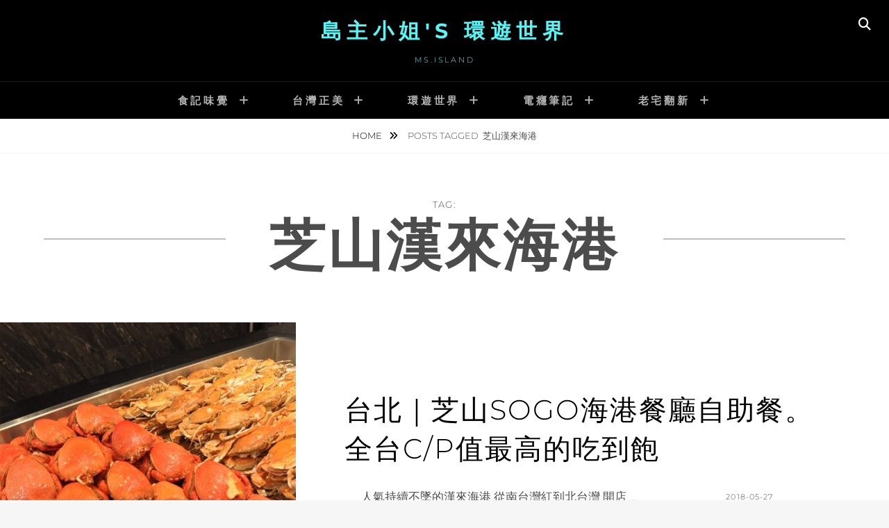

--- FILE ---
content_type: text/html; charset=UTF-8
request_url: https://www.msislands.com/tag/%E8%8A%9D%E5%B1%B1%E6%BC%A2%E4%BE%86%E6%B5%B7%E6%B8%AF
body_size: 12972
content:
<!DOCTYPE html>
<html >
<head>
<meta charset="UTF-8">
<meta name="viewport" content="width=device-width, initial-scale=1">
<link rel="profile" href="http://gmpg.org/xfn/11">

<meta name='robots' content='index, follow, max-image-preview:large, max-snippet:-1, max-video-preview:-1' />

	<!-- This site is optimized with the Yoast SEO plugin v26.7 - https://yoast.com/wordpress/plugins/seo/ -->
	<title>芝山漢來海港 彙整 - 島主小姐&#039;s 環遊世界</title>
	<link rel="canonical" href="https://www.msislands.com/tag/芝山漢來海港" />
	<meta property="og:locale" content="zh_TW" />
	<meta property="og:type" content="article" />
	<meta property="og:title" content="芝山漢來海港 彙整 - 島主小姐&#039;s 環遊世界" />
	<meta property="og:url" content="https://www.msislands.com/tag/芝山漢來海港" />
	<meta property="og:site_name" content="島主小姐&#039;s 環遊世界" />
	<meta name="twitter:card" content="summary_large_image" />
	<script type="application/ld+json" class="yoast-schema-graph">{"@context":"https://schema.org","@graph":[{"@type":"CollectionPage","@id":"https://www.msislands.com/tag/%e8%8a%9d%e5%b1%b1%e6%bc%a2%e4%be%86%e6%b5%b7%e6%b8%af","url":"https://www.msislands.com/tag/%e8%8a%9d%e5%b1%b1%e6%bc%a2%e4%be%86%e6%b5%b7%e6%b8%af","name":"芝山漢來海港 彙整 - 島主小姐&#039;s 環遊世界","isPartOf":{"@id":"https://www.msislands.com/#website"},"primaryImageOfPage":{"@id":"https://www.msislands.com/tag/%e8%8a%9d%e5%b1%b1%e6%bc%a2%e4%be%86%e6%b5%b7%e6%b8%af#primaryimage"},"image":{"@id":"https://www.msislands.com/tag/%e8%8a%9d%e5%b1%b1%e6%bc%a2%e4%be%86%e6%b5%b7%e6%b8%af#primaryimage"},"thumbnailUrl":"https://www.msislands.com/wp-content/uploads/2018/05/tn_DSC_0011-2.jpg","breadcrumb":{"@id":"https://www.msislands.com/tag/%e8%8a%9d%e5%b1%b1%e6%bc%a2%e4%be%86%e6%b5%b7%e6%b8%af#breadcrumb"},"inLanguage":"zh-TW"},{"@type":"ImageObject","inLanguage":"zh-TW","@id":"https://www.msislands.com/tag/%e8%8a%9d%e5%b1%b1%e6%bc%a2%e4%be%86%e6%b5%b7%e6%b8%af#primaryimage","url":"https://www.msislands.com/wp-content/uploads/2018/05/tn_DSC_0011-2.jpg","contentUrl":"https://www.msislands.com/wp-content/uploads/2018/05/tn_DSC_0011-2.jpg","width":1000,"height":664,"caption":"芝山漢來海港"},{"@type":"BreadcrumbList","@id":"https://www.msislands.com/tag/%e8%8a%9d%e5%b1%b1%e6%bc%a2%e4%be%86%e6%b5%b7%e6%b8%af#breadcrumb","itemListElement":[{"@type":"ListItem","position":1,"name":"首頁","item":"https://www.msislands.com/"},{"@type":"ListItem","position":2,"name":"芝山漢來海港"}]},{"@type":"WebSite","@id":"https://www.msislands.com/#website","url":"https://www.msislands.com/","name":"島主小姐&#039;s 環遊世界","description":"Ms.Island","potentialAction":[{"@type":"SearchAction","target":{"@type":"EntryPoint","urlTemplate":"https://www.msislands.com/?s={search_term_string}"},"query-input":{"@type":"PropertyValueSpecification","valueRequired":true,"valueName":"search_term_string"}}],"inLanguage":"zh-TW"}]}</script>
	<!-- / Yoast SEO plugin. -->


<link rel='dns-prefetch' href='//secure.gravatar.com' />
<link rel='dns-prefetch' href='//stats.wp.com' />
<link rel='dns-prefetch' href='//v0.wordpress.com' />
<link rel='preconnect' href='//c0.wp.com' />
<link rel="alternate" type="application/rss+xml" title="訂閱《島主小姐&#039;s 環遊世界》&raquo; 資訊提供" href="https://www.msislands.com/feed" />
<link rel="alternate" type="application/rss+xml" title="訂閱《島主小姐&#039;s 環遊世界》&raquo; 留言的資訊提供" href="https://www.msislands.com/comments/feed" />
<link rel="alternate" type="application/rss+xml" title="訂閱《島主小姐&#039;s 環遊世界》&raquo; 標籤〈芝山漢來海港〉的資訊提供" href="https://www.msislands.com/tag/%e8%8a%9d%e5%b1%b1%e6%bc%a2%e4%be%86%e6%b5%b7%e6%b8%af/feed" />
<style id='wp-img-auto-sizes-contain-inline-css' type='text/css'>
img:is([sizes=auto i],[sizes^="auto," i]){contain-intrinsic-size:3000px 1500px}
/*# sourceURL=wp-img-auto-sizes-contain-inline-css */
</style>
<link rel='stylesheet' id='dashicons-css' href='https://c0.wp.com/c/6.9/wp-includes/css/dashicons.min.css' type='text/css' media='all' />
<link rel='stylesheet' id='post-views-counter-frontend-css' href='https://www.msislands.com/wp-content/plugins/post-views-counter/css/frontend.css?ver=1.7.0' type='text/css' media='all' />
<style id='wp-emoji-styles-inline-css' type='text/css'>

	img.wp-smiley, img.emoji {
		display: inline !important;
		border: none !important;
		box-shadow: none !important;
		height: 1em !important;
		width: 1em !important;
		margin: 0 0.07em !important;
		vertical-align: -0.1em !important;
		background: none !important;
		padding: 0 !important;
	}
/*# sourceURL=wp-emoji-styles-inline-css */
</style>
<style id='wp-block-library-inline-css' type='text/css'>
:root{--wp-block-synced-color:#7a00df;--wp-block-synced-color--rgb:122,0,223;--wp-bound-block-color:var(--wp-block-synced-color);--wp-editor-canvas-background:#ddd;--wp-admin-theme-color:#007cba;--wp-admin-theme-color--rgb:0,124,186;--wp-admin-theme-color-darker-10:#006ba1;--wp-admin-theme-color-darker-10--rgb:0,107,160.5;--wp-admin-theme-color-darker-20:#005a87;--wp-admin-theme-color-darker-20--rgb:0,90,135;--wp-admin-border-width-focus:2px}@media (min-resolution:192dpi){:root{--wp-admin-border-width-focus:1.5px}}.wp-element-button{cursor:pointer}:root .has-very-light-gray-background-color{background-color:#eee}:root .has-very-dark-gray-background-color{background-color:#313131}:root .has-very-light-gray-color{color:#eee}:root .has-very-dark-gray-color{color:#313131}:root .has-vivid-green-cyan-to-vivid-cyan-blue-gradient-background{background:linear-gradient(135deg,#00d084,#0693e3)}:root .has-purple-crush-gradient-background{background:linear-gradient(135deg,#34e2e4,#4721fb 50%,#ab1dfe)}:root .has-hazy-dawn-gradient-background{background:linear-gradient(135deg,#faaca8,#dad0ec)}:root .has-subdued-olive-gradient-background{background:linear-gradient(135deg,#fafae1,#67a671)}:root .has-atomic-cream-gradient-background{background:linear-gradient(135deg,#fdd79a,#004a59)}:root .has-nightshade-gradient-background{background:linear-gradient(135deg,#330968,#31cdcf)}:root .has-midnight-gradient-background{background:linear-gradient(135deg,#020381,#2874fc)}:root{--wp--preset--font-size--normal:16px;--wp--preset--font-size--huge:42px}.has-regular-font-size{font-size:1em}.has-larger-font-size{font-size:2.625em}.has-normal-font-size{font-size:var(--wp--preset--font-size--normal)}.has-huge-font-size{font-size:var(--wp--preset--font-size--huge)}.has-text-align-center{text-align:center}.has-text-align-left{text-align:left}.has-text-align-right{text-align:right}.has-fit-text{white-space:nowrap!important}#end-resizable-editor-section{display:none}.aligncenter{clear:both}.items-justified-left{justify-content:flex-start}.items-justified-center{justify-content:center}.items-justified-right{justify-content:flex-end}.items-justified-space-between{justify-content:space-between}.screen-reader-text{border:0;clip-path:inset(50%);height:1px;margin:-1px;overflow:hidden;padding:0;position:absolute;width:1px;word-wrap:normal!important}.screen-reader-text:focus{background-color:#ddd;clip-path:none;color:#444;display:block;font-size:1em;height:auto;left:5px;line-height:normal;padding:15px 23px 14px;text-decoration:none;top:5px;width:auto;z-index:100000}html :where(.has-border-color){border-style:solid}html :where([style*=border-top-color]){border-top-style:solid}html :where([style*=border-right-color]){border-right-style:solid}html :where([style*=border-bottom-color]){border-bottom-style:solid}html :where([style*=border-left-color]){border-left-style:solid}html :where([style*=border-width]){border-style:solid}html :where([style*=border-top-width]){border-top-style:solid}html :where([style*=border-right-width]){border-right-style:solid}html :where([style*=border-bottom-width]){border-bottom-style:solid}html :where([style*=border-left-width]){border-left-style:solid}html :where(img[class*=wp-image-]){height:auto;max-width:100%}:where(figure){margin:0 0 1em}html :where(.is-position-sticky){--wp-admin--admin-bar--position-offset:var(--wp-admin--admin-bar--height,0px)}@media screen and (max-width:600px){html :where(.is-position-sticky){--wp-admin--admin-bar--position-offset:0px}}

/*# sourceURL=wp-block-library-inline-css */
</style><style id='global-styles-inline-css' type='text/css'>
:root{--wp--preset--aspect-ratio--square: 1;--wp--preset--aspect-ratio--4-3: 4/3;--wp--preset--aspect-ratio--3-4: 3/4;--wp--preset--aspect-ratio--3-2: 3/2;--wp--preset--aspect-ratio--2-3: 2/3;--wp--preset--aspect-ratio--16-9: 16/9;--wp--preset--aspect-ratio--9-16: 9/16;--wp--preset--color--black: #000000;--wp--preset--color--cyan-bluish-gray: #abb8c3;--wp--preset--color--white: #ffffff;--wp--preset--color--pale-pink: #f78da7;--wp--preset--color--vivid-red: #cf2e2e;--wp--preset--color--luminous-vivid-orange: #ff6900;--wp--preset--color--luminous-vivid-amber: #fcb900;--wp--preset--color--light-green-cyan: #7bdcb5;--wp--preset--color--vivid-green-cyan: #00d084;--wp--preset--color--pale-cyan-blue: #8ed1fc;--wp--preset--color--vivid-cyan-blue: #0693e3;--wp--preset--color--vivid-purple: #9b51e0;--wp--preset--color--medium-black: #333333;--wp--preset--color--gray: #999999;--wp--preset--color--medium-gray: #666666;--wp--preset--color--light-gray: #f2f2f2;--wp--preset--gradient--vivid-cyan-blue-to-vivid-purple: linear-gradient(135deg,rgb(6,147,227) 0%,rgb(155,81,224) 100%);--wp--preset--gradient--light-green-cyan-to-vivid-green-cyan: linear-gradient(135deg,rgb(122,220,180) 0%,rgb(0,208,130) 100%);--wp--preset--gradient--luminous-vivid-amber-to-luminous-vivid-orange: linear-gradient(135deg,rgb(252,185,0) 0%,rgb(255,105,0) 100%);--wp--preset--gradient--luminous-vivid-orange-to-vivid-red: linear-gradient(135deg,rgb(255,105,0) 0%,rgb(207,46,46) 100%);--wp--preset--gradient--very-light-gray-to-cyan-bluish-gray: linear-gradient(135deg,rgb(238,238,238) 0%,rgb(169,184,195) 100%);--wp--preset--gradient--cool-to-warm-spectrum: linear-gradient(135deg,rgb(74,234,220) 0%,rgb(151,120,209) 20%,rgb(207,42,186) 40%,rgb(238,44,130) 60%,rgb(251,105,98) 80%,rgb(254,248,76) 100%);--wp--preset--gradient--blush-light-purple: linear-gradient(135deg,rgb(255,206,236) 0%,rgb(152,150,240) 100%);--wp--preset--gradient--blush-bordeaux: linear-gradient(135deg,rgb(254,205,165) 0%,rgb(254,45,45) 50%,rgb(107,0,62) 100%);--wp--preset--gradient--luminous-dusk: linear-gradient(135deg,rgb(255,203,112) 0%,rgb(199,81,192) 50%,rgb(65,88,208) 100%);--wp--preset--gradient--pale-ocean: linear-gradient(135deg,rgb(255,245,203) 0%,rgb(182,227,212) 50%,rgb(51,167,181) 100%);--wp--preset--gradient--electric-grass: linear-gradient(135deg,rgb(202,248,128) 0%,rgb(113,206,126) 100%);--wp--preset--gradient--midnight: linear-gradient(135deg,rgb(2,3,129) 0%,rgb(40,116,252) 100%);--wp--preset--font-size--small: 14px;--wp--preset--font-size--medium: 20px;--wp--preset--font-size--large: 30px;--wp--preset--font-size--x-large: 42px;--wp--preset--font-size--normal: 17px;--wp--preset--font-size--huge: 40px;--wp--preset--spacing--20: 0.44rem;--wp--preset--spacing--30: 0.67rem;--wp--preset--spacing--40: 1rem;--wp--preset--spacing--50: 1.5rem;--wp--preset--spacing--60: 2.25rem;--wp--preset--spacing--70: 3.38rem;--wp--preset--spacing--80: 5.06rem;--wp--preset--shadow--natural: 6px 6px 9px rgba(0, 0, 0, 0.2);--wp--preset--shadow--deep: 12px 12px 50px rgba(0, 0, 0, 0.4);--wp--preset--shadow--sharp: 6px 6px 0px rgba(0, 0, 0, 0.2);--wp--preset--shadow--outlined: 6px 6px 0px -3px rgb(255, 255, 255), 6px 6px rgb(0, 0, 0);--wp--preset--shadow--crisp: 6px 6px 0px rgb(0, 0, 0);}:where(.is-layout-flex){gap: 0.5em;}:where(.is-layout-grid){gap: 0.5em;}body .is-layout-flex{display: flex;}.is-layout-flex{flex-wrap: wrap;align-items: center;}.is-layout-flex > :is(*, div){margin: 0;}body .is-layout-grid{display: grid;}.is-layout-grid > :is(*, div){margin: 0;}:where(.wp-block-columns.is-layout-flex){gap: 2em;}:where(.wp-block-columns.is-layout-grid){gap: 2em;}:where(.wp-block-post-template.is-layout-flex){gap: 1.25em;}:where(.wp-block-post-template.is-layout-grid){gap: 1.25em;}.has-black-color{color: var(--wp--preset--color--black) !important;}.has-cyan-bluish-gray-color{color: var(--wp--preset--color--cyan-bluish-gray) !important;}.has-white-color{color: var(--wp--preset--color--white) !important;}.has-pale-pink-color{color: var(--wp--preset--color--pale-pink) !important;}.has-vivid-red-color{color: var(--wp--preset--color--vivid-red) !important;}.has-luminous-vivid-orange-color{color: var(--wp--preset--color--luminous-vivid-orange) !important;}.has-luminous-vivid-amber-color{color: var(--wp--preset--color--luminous-vivid-amber) !important;}.has-light-green-cyan-color{color: var(--wp--preset--color--light-green-cyan) !important;}.has-vivid-green-cyan-color{color: var(--wp--preset--color--vivid-green-cyan) !important;}.has-pale-cyan-blue-color{color: var(--wp--preset--color--pale-cyan-blue) !important;}.has-vivid-cyan-blue-color{color: var(--wp--preset--color--vivid-cyan-blue) !important;}.has-vivid-purple-color{color: var(--wp--preset--color--vivid-purple) !important;}.has-black-background-color{background-color: var(--wp--preset--color--black) !important;}.has-cyan-bluish-gray-background-color{background-color: var(--wp--preset--color--cyan-bluish-gray) !important;}.has-white-background-color{background-color: var(--wp--preset--color--white) !important;}.has-pale-pink-background-color{background-color: var(--wp--preset--color--pale-pink) !important;}.has-vivid-red-background-color{background-color: var(--wp--preset--color--vivid-red) !important;}.has-luminous-vivid-orange-background-color{background-color: var(--wp--preset--color--luminous-vivid-orange) !important;}.has-luminous-vivid-amber-background-color{background-color: var(--wp--preset--color--luminous-vivid-amber) !important;}.has-light-green-cyan-background-color{background-color: var(--wp--preset--color--light-green-cyan) !important;}.has-vivid-green-cyan-background-color{background-color: var(--wp--preset--color--vivid-green-cyan) !important;}.has-pale-cyan-blue-background-color{background-color: var(--wp--preset--color--pale-cyan-blue) !important;}.has-vivid-cyan-blue-background-color{background-color: var(--wp--preset--color--vivid-cyan-blue) !important;}.has-vivid-purple-background-color{background-color: var(--wp--preset--color--vivid-purple) !important;}.has-black-border-color{border-color: var(--wp--preset--color--black) !important;}.has-cyan-bluish-gray-border-color{border-color: var(--wp--preset--color--cyan-bluish-gray) !important;}.has-white-border-color{border-color: var(--wp--preset--color--white) !important;}.has-pale-pink-border-color{border-color: var(--wp--preset--color--pale-pink) !important;}.has-vivid-red-border-color{border-color: var(--wp--preset--color--vivid-red) !important;}.has-luminous-vivid-orange-border-color{border-color: var(--wp--preset--color--luminous-vivid-orange) !important;}.has-luminous-vivid-amber-border-color{border-color: var(--wp--preset--color--luminous-vivid-amber) !important;}.has-light-green-cyan-border-color{border-color: var(--wp--preset--color--light-green-cyan) !important;}.has-vivid-green-cyan-border-color{border-color: var(--wp--preset--color--vivid-green-cyan) !important;}.has-pale-cyan-blue-border-color{border-color: var(--wp--preset--color--pale-cyan-blue) !important;}.has-vivid-cyan-blue-border-color{border-color: var(--wp--preset--color--vivid-cyan-blue) !important;}.has-vivid-purple-border-color{border-color: var(--wp--preset--color--vivid-purple) !important;}.has-vivid-cyan-blue-to-vivid-purple-gradient-background{background: var(--wp--preset--gradient--vivid-cyan-blue-to-vivid-purple) !important;}.has-light-green-cyan-to-vivid-green-cyan-gradient-background{background: var(--wp--preset--gradient--light-green-cyan-to-vivid-green-cyan) !important;}.has-luminous-vivid-amber-to-luminous-vivid-orange-gradient-background{background: var(--wp--preset--gradient--luminous-vivid-amber-to-luminous-vivid-orange) !important;}.has-luminous-vivid-orange-to-vivid-red-gradient-background{background: var(--wp--preset--gradient--luminous-vivid-orange-to-vivid-red) !important;}.has-very-light-gray-to-cyan-bluish-gray-gradient-background{background: var(--wp--preset--gradient--very-light-gray-to-cyan-bluish-gray) !important;}.has-cool-to-warm-spectrum-gradient-background{background: var(--wp--preset--gradient--cool-to-warm-spectrum) !important;}.has-blush-light-purple-gradient-background{background: var(--wp--preset--gradient--blush-light-purple) !important;}.has-blush-bordeaux-gradient-background{background: var(--wp--preset--gradient--blush-bordeaux) !important;}.has-luminous-dusk-gradient-background{background: var(--wp--preset--gradient--luminous-dusk) !important;}.has-pale-ocean-gradient-background{background: var(--wp--preset--gradient--pale-ocean) !important;}.has-electric-grass-gradient-background{background: var(--wp--preset--gradient--electric-grass) !important;}.has-midnight-gradient-background{background: var(--wp--preset--gradient--midnight) !important;}.has-small-font-size{font-size: var(--wp--preset--font-size--small) !important;}.has-medium-font-size{font-size: var(--wp--preset--font-size--medium) !important;}.has-large-font-size{font-size: var(--wp--preset--font-size--large) !important;}.has-x-large-font-size{font-size: var(--wp--preset--font-size--x-large) !important;}
/*# sourceURL=global-styles-inline-css */
</style>

<style id='classic-theme-styles-inline-css' type='text/css'>
/*! This file is auto-generated */
.wp-block-button__link{color:#fff;background-color:#32373c;border-radius:9999px;box-shadow:none;text-decoration:none;padding:calc(.667em + 2px) calc(1.333em + 2px);font-size:1.125em}.wp-block-file__button{background:#32373c;color:#fff;text-decoration:none}
/*# sourceURL=/wp-includes/css/classic-themes.min.css */
</style>
<link rel='stylesheet' id='catchwebtools-to-top-css' href='https://www.msislands.com/wp-content/plugins/catch-web-tools/to-top/public/css/catchwebtools-to-top-public.css?ver=1.0.0' type='text/css' media='all' />
<link rel='stylesheet' id='essential-widgets-css' href='https://www.msislands.com/wp-content/plugins/essential-widgets/public/css/essential-widgets-public.css?ver=3.0' type='text/css' media='all' />
<link rel='stylesheet' id='fotografie-fonts-css' href='https://www.msislands.com/wp-content/fonts/97c240d9845dce0f148a8230706f99c6.css' type='text/css' media='all' />
<link rel='stylesheet' id='font-awesome-css' href='https://www.msislands.com/wp-content/themes/fotografie/assets/css/font-awesome/css/all.min.css?ver=6.7.2' type='text/css' media='all' />
<link rel='stylesheet' id='fotografie-style-css' href='https://www.msislands.com/wp-content/themes/fotografie/style.css?ver=20260114-40902' type='text/css' media='all' />
<style id='fotografie-style-inline-css' type='text/css'>
.byline, .comments-link { clip: rect(1px, 1px, 1px, 1px); height: 1px; position: absolute; overflow: hidden; width: 1px; }
/*# sourceURL=fotografie-style-inline-css */
</style>
<link rel='stylesheet' id='fotografie-block-style-css' href='https://www.msislands.com/wp-content/themes/fotografie/assets/css/blocks.css?ver=1.0' type='text/css' media='all' />
<style id='jetpack_facebook_likebox-inline-css' type='text/css'>
.widget_facebook_likebox {
	overflow: hidden;
}

/*# sourceURL=https://www.msislands.com/wp-content/plugins/jetpack/modules/widgets/facebook-likebox/style.css */
</style>
<script type="text/javascript" src="https://c0.wp.com/c/6.9/wp-includes/js/jquery/jquery.min.js" id="jquery-core-js"></script>
<script type="text/javascript" src="https://c0.wp.com/c/6.9/wp-includes/js/jquery/jquery-migrate.min.js" id="jquery-migrate-js"></script>
<script type="text/javascript" id="catchwebtools-to-top-js-extra">
/* <![CDATA[ */
var catchwebtools_to_top_options = {"status":"1","scroll_offset":"100","icon_opacity":"50","style":"icon","icon_type":"dashicons-arrow-up-alt2","icon_color":"#ffffff","icon_bg_color":"#000000","icon_size":"32","border_radius":"5","image":"https://www.msislands.com/wp-content/plugins/catch-web-tools/to-top/admin/images/default.png","image_width":"65","image_alt":"","location":"bottom-right","margin_x":"20","margin_y":"20","show_on_admin":"0","enable_autohide":"0","autohide_time":"2","enable_hide_small_device":"0","small_device_max_width":"640","reset":"0"};
//# sourceURL=catchwebtools-to-top-js-extra
/* ]]> */
</script>
<script type="text/javascript" src="https://www.msislands.com/wp-content/plugins/catch-web-tools/to-top/public/js/catchwebtools-to-top-public.js?ver=1.0.0" id="catchwebtools-to-top-js"></script>
<script type="text/javascript" src="https://www.msislands.com/wp-content/plugins/essential-widgets/public/js/essential-widgets-public.js?ver=3.0" id="essential-widgets-js"></script>
<link rel="https://api.w.org/" href="https://www.msislands.com/wp-json/" /><link rel="alternate" title="JSON" type="application/json" href="https://www.msislands.com/wp-json/wp/v2/tags/1498" /><link rel="EditURI" type="application/rsd+xml" title="RSD" href="https://www.msislands.com/xmlrpc.php?rsd" />
<meta name="generator" content="WordPress 6.9" />
	<style>img#wpstats{display:none}</style>
		<script>document.cookie = 'quads_browser_width='+screen.width;</script><script type="application/ld+json">{"@context":"http:\/\/schema.org","@type":"BreadcrumbList","itemListElement":[{"@type":"ListItem","position":1,"item":{"@id":"https:\/\/www.msislands.com\/","name":"Home"}},{"@type":"ListItem","position":2,"item":{"name":"Posts tagged \u829d\u5c71\u6f22\u4f86\u6d77\u6e2f"}}]}</script><style type="text/css">.recentcomments a{display:inline !important;padding:0 !important;margin:0 !important;}</style>		<style type="text/css">
					.site-title a,
			.site-description {
				color: #5af4f4;
			}
				</style>
		<link rel='stylesheet' id='jetpack-top-posts-widget-css' href='https://c0.wp.com/p/jetpack/15.4/modules/widgets/top-posts/style.css' type='text/css' media='all' />
</head>

<body class="archive tag tag-1498 wp-embed-responsive wp-theme-fotografie hfeed fluid-layout no-sidebar author-hidden comment-hidden">


<div id="page" class="site">
	<div class="site-inner">
		<a class="skip-link screen-reader-text" href="#content">Skip to content</a>

		<header id="masthead" class="site-header" role="banner">

			
			<div class="site-header-main">

				
	<div class="site-branding">
		<div class="wrapper">
						<div id="site-details">
									<p class="site-title"><a href="https://www.msislands.com/" rel="home">島主小姐&#039;s 環遊世界</a></p>
								<h2 class="site-description">Ms.Island</h2>
			</div><!-- #site-details -->
		</div><!-- .wrapper -->
	</div><!-- .site-branding -->

				
<div class="site-search">
	<button class="search-toggle" aria-expanded="false">
		<span class="screen-reader-text">Search</span>
	</button><!-- .search-toggle -->
	<div class="search-wrapper">
		

<form role="search" method="get" class="search-form" action="https://www.msislands.com/">
	<label>
		<span class="screen-reader-text">Search for:</span>

		<input type="search" class="search-field" placeholder="Enter keyword&hellip;" value="" name="s" />
	</label>

	<button type="submit" class="search-submit"><span class="search-button-text">Search</span></button>
</form>
	</div><!-- .search-wrapper -->
</div><!-- .site-search -->

					<div class="menu-toggle-wrapper">
		<button id="menu-toggle" class="menu-toggle" aria-controls="top-menu" aria-expanded="false"></span><span class="menu-label">Menu</span></button>
	</div><!-- .menu-toggle-wrapper -->
	<div id="site-header-menu" class="site-header-menu">
		<div class="wrapper">
			
				<nav id="site-navigation" class="main-navigation" role="navigation" aria-label="Primary Menu">
					<ul id="primary-menu" class="menu nav-menu"><li id="menu-item-450" class="menu-item menu-item-type-taxonomy menu-item-object-category menu-item-has-children menu-item-450"><a href="https://www.msislands.com/category/dining">食記味覺</a>
<ul class="sub-menu">
	<li id="menu-item-451" class="menu-item menu-item-type-taxonomy menu-item-object-category menu-item-451"><a href="https://www.msislands.com/category/dining/taipeicity">台北(142)</a></li>
	<li id="menu-item-495" class="menu-item menu-item-type-taxonomy menu-item-object-category menu-item-495"><a href="https://www.msislands.com/category/dining/taipeicoutny">新北(14)</a></li>
	<li id="menu-item-452" class="menu-item menu-item-type-taxonomy menu-item-object-category menu-item-452"><a href="https://www.msislands.com/category/dining/taoyuan">桃園(3)</a></li>
</ul>
</li>
<li id="menu-item-423" class="menu-item menu-item-type-taxonomy menu-item-object-category menu-item-has-children menu-item-423"><a href="https://www.msislands.com/category/taiwan">台灣正美</a>
<ul class="sub-menu">
	<li id="menu-item-425" class="menu-item menu-item-type-taxonomy menu-item-object-category menu-item-425"><a href="https://www.msislands.com/category/taiwan/northtaiwan">北台灣(30)</a></li>
	<li id="menu-item-424" class="menu-item menu-item-type-taxonomy menu-item-object-category menu-item-424"><a href="https://www.msislands.com/category/taiwan/middletaiwan">中台灣(28</a></li>
	<li id="menu-item-426" class="menu-item menu-item-type-taxonomy menu-item-object-category menu-item-426"><a href="https://www.msislands.com/category/taiwan/southtaiwan">南台灣(58)</a></li>
	<li id="menu-item-427" class="menu-item menu-item-type-taxonomy menu-item-object-category menu-item-427"><a href="https://www.msislands.com/category/taiwan/easttaiwan">東台灣(48)</a></li>
	<li id="menu-item-428" class="menu-item menu-item-type-taxonomy menu-item-object-category menu-item-428"><a href="https://www.msislands.com/category/taiwan/surroundtaiwan">環島行(21)</a></li>
	<li id="menu-item-15320" class="menu-item menu-item-type-taxonomy menu-item-object-category menu-item-15320"><a href="https://www.msislands.com/category/taiwan/%e9%9b%a2%e5%b3%b6%e8%a1%8c">離島行(18)</a></li>
</ul>
</li>
<li id="menu-item-429" class="menu-item menu-item-type-taxonomy menu-item-object-category menu-item-has-children menu-item-429"><a href="https://www.msislands.com/category/globetrotting">環遊世界</a>
<ul class="sub-menu">
	<li id="menu-item-27901" class="menu-item menu-item-type-taxonomy menu-item-object-category menu-item-27901"><a href="https://www.msislands.com/category/%e7%be%a9%e5%8c%88%e5%85%8b%e6%b3%a2">義匈克波(21）</a></li>
	<li id="menu-item-26201" class="menu-item menu-item-type-taxonomy menu-item-object-category menu-item-26201"><a href="https://www.msislands.com/category/globetrotting/%e6%9b%bc%e8%b0%b7%e6%b8%85%e9%82%81">曼谷清邁(12)</a></li>
	<li id="menu-item-23868" class="menu-item menu-item-type-taxonomy menu-item-object-category menu-item-23868"><a href="https://www.msislands.com/category/globetrotting/%e5%b0%8f%e7%91%a4%e6%9b%bc%e8%b0%b7">小瑤曼谷(13）</a></li>
	<li id="menu-item-23870" class="menu-item menu-item-type-taxonomy menu-item-object-category menu-item-23870"><a href="https://www.msislands.com/category/globetrotting/%e4%ba%8c%e8%a8%aa%e6%b2%96%e7%b9%a9">二訪沖繩(13）</a></li>
	<li id="menu-item-23872" class="menu-item menu-item-type-taxonomy menu-item-object-category menu-item-23872"><a href="https://www.msislands.com/category/globetrotting/%e6%9b%bc%e8%b0%b7%e5%a4%a7%e5%9f%8e">曼谷大城(10）</a></li>
	<li id="menu-item-23874" class="menu-item menu-item-type-taxonomy menu-item-object-category menu-item-23874"><a href="https://www.msislands.com/category/globetrotting/%e6%9b%bc%e8%b0%b7%e7%8b%97%e9%aa%a8%e5%b3%b6">曼谷狗骨島(11）</a></li>
	<li id="menu-item-17927" class="menu-item menu-item-type-taxonomy menu-item-object-category menu-item-17927"><a href="https://www.msislands.com/category/globetrotting/%e5%85%8b%e6%96%af%e5%a5%a7">克斯奧(16）</a></li>
	<li id="menu-item-6005" class="menu-item menu-item-type-taxonomy menu-item-object-category menu-item-6005"><a href="https://www.msislands.com/category/globetrotting/phuket">普吉瑤諾新加坡(11)</a></li>
	<li id="menu-item-4359" class="menu-item menu-item-type-taxonomy menu-item-object-category menu-item-4359"><a href="https://www.msislands.com/category/globetrotting/%e6%b3%95%e5%bc%8f%e8%b6%8a%e5%8d%97">法式越南(14)</a></li>
	<li id="menu-item-440" class="menu-item menu-item-type-taxonomy menu-item-object-category menu-item-440"><a href="https://www.msislands.com/category/globetrotting/huahin_kohchang">華欣象島(14)</a></li>
	<li id="menu-item-434" class="menu-item menu-item-type-taxonomy menu-item-object-category menu-item-434"><a href="https://www.msislands.com/category/globetrotting/hongkong">時尚香港(5)</a></li>
	<li id="menu-item-435" class="menu-item menu-item-type-taxonomy menu-item-object-category menu-item-435"><a href="https://www.msislands.com/category/globetrotting/bangkok_kohlipe">曼谷麗貝(9)</a></li>
	<li id="menu-item-431" class="menu-item menu-item-type-taxonomy menu-item-object-category menu-item-431"><a href="https://www.msislands.com/category/globetrotting/angkorwat">微笑吳哥(4)</a></li>
	<li id="menu-item-443" class="menu-item menu-item-type-taxonomy menu-item-object-category menu-item-443"><a href="https://www.msislands.com/category/globetrotting/gasshozukur">雪國合掌村(6)</a></li>
	<li id="menu-item-430" class="menu-item menu-item-type-taxonomy menu-item-object-category menu-item-430"><a href="https://www.msislands.com/category/globetrotting/kyoto_osaka">京阪印象(5)</a></li>
	<li id="menu-item-442" class="menu-item menu-item-type-taxonomy menu-item-object-category menu-item-442"><a href="https://www.msislands.com/category/globetrotting/guam">陽光關島(3)</a></li>
	<li id="menu-item-433" class="menu-item menu-item-type-taxonomy menu-item-object-category menu-item-433"><a href="https://www.msislands.com/category/globetrotting/france">文藝法國(10)</a></li>
	<li id="menu-item-441" class="menu-item menu-item-type-taxonomy menu-item-object-category menu-item-441"><a href="https://www.msislands.com/category/globetrotting/bali">迷戀峇里(7)</a></li>
	<li id="menu-item-437" class="menu-item menu-item-type-taxonomy menu-item-object-category menu-item-437"><a href="https://www.msislands.com/category/globetrotting/honkon_macao">港澳巡禮(6)</a></li>
	<li id="menu-item-436" class="menu-item menu-item-type-taxonomy menu-item-object-category menu-item-436"><a href="https://www.msislands.com/category/globetrotting/cebu">柔情宿霧(4)</a></li>
	<li id="menu-item-438" class="menu-item menu-item-type-taxonomy menu-item-object-category menu-item-438"><a href="https://www.msislands.com/category/globetrotting/kohsamui">濃情蘇美(11)</a></li>
	<li id="menu-item-439" class="menu-item menu-item-type-taxonomy menu-item-object-category menu-item-439"><a href="https://www.msislands.com/category/globetrotting/okinawa">玩味沖繩(7)</a></li>
	<li id="menu-item-432" class="menu-item menu-item-type-taxonomy menu-item-object-category menu-item-432"><a href="https://www.msislands.com/category/globetrotting/boracay">忘情長灘(8)</a></li>
</ul>
</li>
<li id="menu-item-447" class="menu-item menu-item-type-taxonomy menu-item-object-category menu-item-has-children menu-item-447"><a href="https://www.msislands.com/category/filmreview">電癮筆記</a>
<ul class="sub-menu">
	<li id="menu-item-449" class="menu-item menu-item-type-taxonomy menu-item-object-category menu-item-449"><a href="https://www.msislands.com/category/filmreview/western">西片(15)</a></li>
	<li id="menu-item-448" class="menu-item menu-item-type-taxonomy menu-item-object-category menu-item-448"><a href="https://www.msislands.com/category/filmreview/chinese">國片(5)</a></li>
</ul>
</li>
<li id="menu-item-444" class="menu-item menu-item-type-taxonomy menu-item-object-category menu-item-has-children menu-item-444"><a href="https://www.msislands.com/category/renewhouse">老宅翻新</a>
<ul class="sub-menu">
	<li id="menu-item-445" class="menu-item menu-item-type-taxonomy menu-item-object-category menu-item-445"><a href="https://www.msislands.com/category/renewhouse/oldapartment">老宅打底(9)</a></li>
	<li id="menu-item-446" class="menu-item menu-item-type-taxonomy menu-item-object-category menu-item-446"><a href="https://www.msislands.com/category/renewhouse/newapartment">老宅新裝(6)</a></li>
</ul>
</li>
</ul>
			
				<div class="mobile-search-wrapper">
					

<form role="search" method="get" class="search-form" action="https://www.msislands.com/">
	<label>
		<span class="screen-reader-text">Search for:</span>

		<input type="search" class="search-field" placeholder="Enter keyword&hellip;" value="" name="s" />
	</label>

	<button type="submit" class="search-submit"><span class="search-button-text">Search</span></button>
</form>
				</div><!-- .search-wrapper -->

			</nav><!-- .main-navigation -->
		</div><!-- .wrapper -->
	</div><!-- .site-header-menu -->

			</div><!-- .site-header-main -->

		</header>

		
			<div class="breadcrumb-area custom">
				<div class="wrapper">
					<nav class="entry-breadcrumbs"><span class="breadcrumb"><a href="https://www.msislands.com/">Home </a></span><span class="breadcrumb-current"><span class="tag-text">Posts tagged &nbsp</span>芝山漢來海港</span>
					</nav><!-- .entry-breadcrumbs -->
				</div><!-- .wrapper -->
			</div><!-- .breadcrumb-area -->
		<div id="content" class="site-content">

			
			
			
			<div id="primary" class="content-area">
			<main id="main" class="site-main" role="main">

				<header class="page-header blog-section-headline">
					<div class="page-title-wrapper">
						<h1 class="page-title"><span class="archive-title-type">Tag: </span>芝山漢來海港</h1>					</div><!-- .page-title-wrapper -->
					<div class="taxonomy-description-wrapper">
											</div><!-- .taxonomy-description-wrapper -->
				</header>

				<div id="infinite-post-wrap" class="post-archive">

										
						
<article id="post-5256 post-5256" class="post-5256 post type-post status-publish format-standard has-post-thumbnail hentry category-taipeicity category-dining tag-sogo tag-1498">

		<div class="post-thumbnail" style="background-image: url( 'https://www.msislands.com/wp-content/uploads/2018/05/tn_DSC_0011-2-640x640.jpg' )">
		<a class="cover-link" href="https://www.msislands.com/dining/%e5%8f%b0%e5%8c%97%ef%bd%9c%e8%8a%9d%e5%b1%b1sogo%e6%b5%b7%e6%b8%af%e9%a4%90%e5%bb%b3%e8%87%aa%e5%8a%a9%e9%a4%90%e3%80%82%e5%85%a8%e5%8f%b0c-p%e5%80%bc%e6%9c%80%e9%ab%98%e7%9a%84%e5%90%83%e5%88%b0"></a>
	</div>


	<div class="entry-container content-right">
		<div class="post-wrapper">
			<header class="entry-header">
				<h2 class="entry-title"><a href="https://www.msislands.com/dining/%e5%8f%b0%e5%8c%97%ef%bd%9c%e8%8a%9d%e5%b1%b1sogo%e6%b5%b7%e6%b8%af%e9%a4%90%e5%bb%b3%e8%87%aa%e5%8a%a9%e9%a4%90%e3%80%82%e5%85%a8%e5%8f%b0c-p%e5%80%bc%e6%9c%80%e9%ab%98%e7%9a%84%e5%90%83%e5%88%b0" rel="bookmark">台北｜芝山SOGO海港餐廳自助餐。全台C/P值最高的吃到飽</a></h2>			</header>

			<div class="entry-summary">
				<p>&nbsp; &nbsp; &nbsp; 人氣持續不墜的漢來海港 從南台灣紅到北台灣 開店 &hellip; <a href="https://www.msislands.com/dining/%e5%8f%b0%e5%8c%97%ef%bd%9c%e8%8a%9d%e5%b1%b1sogo%e6%b5%b7%e6%b8%af%e9%a4%90%e5%bb%b3%e8%87%aa%e5%8a%a9%e9%a4%90%e3%80%82%e5%85%a8%e5%8f%b0c-p%e5%80%bc%e6%9c%80%e9%ab%98%e7%9a%84%e5%90%83%e5%88%b0" class="more-link"><span>more&#8230;<span class="screen-reader-text">台北｜芝山SOGO海港餐廳自助餐。全台C/P值最高的吃到飽</span></span></a></p>
			</div><!-- .entry-summary -->

							
<footer class="entry-meta">
	<span class="posted-on"><span class="screen-reader-text">Posted on</span> <time class="entry-date published" datetime="2018-05-27T15:01:27+00:00">2018-05-27</time><time class="updated" datetime="2018-06-19T15:57:20+00:00">2018-06-19</time></span><span class="byline"><span class="screen-reader-text">by </span><span class="author vcard"><a class="url fn n" href="https://www.msislands.com/author/kathleen">kathleen</a></span></span><span class="comments-link"><a href="https://www.msislands.com/dining/%e5%8f%b0%e5%8c%97%ef%bd%9c%e8%8a%9d%e5%b1%b1sogo%e6%b5%b7%e6%b8%af%e9%a4%90%e5%bb%b3%e8%87%aa%e5%8a%a9%e9%a4%90%e3%80%82%e5%85%a8%e5%8f%b0c-p%e5%80%bc%e6%9c%80%e9%ab%98%e7%9a%84%e5%90%83%e5%88%b0#respond">Leave a comment</a></span></footer><!-- .entry-meta -->
					</div><!-- .post-wrapper -->
	</div><!-- .entry-container -->
</article><!-- #post-5256 -->

					
				</div><!-- .post-archive -->

				
			</main>
		</div><!-- #primary.content-area -->

	
		</div>
		<footer id="colophon" class="site-footer" role="contentinfo">
			

<aside class="widget-area footer-widget-area three" role="complementary">
	<div class="wrapper">
					<div class="widget-column footer-widget-1">
				<section id="top-posts-11" class="widget widget_top-posts"><h2 class="widget-title">熱門文章</h2><ul class='widgets-list-layout no-grav'>
<li><a href="https://www.msislands.com/taiwan/%e5%8a%8d%e6%bd%ad%ef%bd%9chimate%e6%97%a9%e5%8d%88%e9%a4%90%e3%80%82" title="劍潭｜捷運5分鐘HI MATE澳式早午餐。高C/P不限時好友小聚所" class="bump-view" data-bump-view="tp"><img loading="lazy" width="40" height="40" src="https://i0.wp.com/www.msislands.com/wp-content/uploads/2025/03/IMG_9871-2-rotated.jpeg?resize=40%2C40&#038;ssl=1" srcset="https://i0.wp.com/www.msislands.com/wp-content/uploads/2025/03/IMG_9871-2-rotated.jpeg?resize=40%2C40&amp;ssl=1 1x, https://i0.wp.com/www.msislands.com/wp-content/uploads/2025/03/IMG_9871-2-rotated.jpeg?resize=60%2C60&amp;ssl=1 1.5x, https://i0.wp.com/www.msislands.com/wp-content/uploads/2025/03/IMG_9871-2-rotated.jpeg?resize=80%2C80&amp;ssl=1 2x, https://i0.wp.com/www.msislands.com/wp-content/uploads/2025/03/IMG_9871-2-rotated.jpeg?resize=120%2C120&amp;ssl=1 3x, https://i0.wp.com/www.msislands.com/wp-content/uploads/2025/03/IMG_9871-2-rotated.jpeg?resize=160%2C160&amp;ssl=1 4x" alt="劍潭｜捷運5分鐘HI MATE澳式早午餐。高C/P不限時好友小聚所" data-pin-nopin="true" class="widgets-list-layout-blavatar" /></a><div class="widgets-list-layout-links">
								<a href="https://www.msislands.com/taiwan/%e5%8a%8d%e6%bd%ad%ef%bd%9chimate%e6%97%a9%e5%8d%88%e9%a4%90%e3%80%82" title="劍潭｜捷運5分鐘HI MATE澳式早午餐。高C/P不限時好友小聚所" class="bump-view" data-bump-view="tp">劍潭｜捷運5分鐘HI MATE澳式早午餐。高C/P不限時好友小聚所</a>
							</div>
							</li><li><a href="https://www.msislands.com/dining/%e5%85%ab%e9%87%8c%ef%bd%9c%e6%b0%b4%e5%b2%b8%e7%ac%ac%e4%b8%80%e6%8e%92%e5%85%ab%e9%87%8c%e6%b0%b4%e7%81%a3waterfront%e3%80%82%e8%b6%85chill%e5%b7%b4%e9%87%8c%e5%b3%b6%e9%a2%a8%e5%8d%97%e6%b4%8b" title="八里｜八里水灣餐廳河景第一排。超CHILL巴里島風南洋料理" class="bump-view" data-bump-view="tp"><img loading="lazy" width="40" height="40" src="https://i0.wp.com/www.msislands.com/wp-content/uploads/2024/09/IMG_6823.jpeg?resize=40%2C40&#038;ssl=1" srcset="https://i0.wp.com/www.msislands.com/wp-content/uploads/2024/09/IMG_6823.jpeg?resize=40%2C40&amp;ssl=1 1x, https://i0.wp.com/www.msislands.com/wp-content/uploads/2024/09/IMG_6823.jpeg?resize=60%2C60&amp;ssl=1 1.5x, https://i0.wp.com/www.msislands.com/wp-content/uploads/2024/09/IMG_6823.jpeg?resize=80%2C80&amp;ssl=1 2x, https://i0.wp.com/www.msislands.com/wp-content/uploads/2024/09/IMG_6823.jpeg?resize=120%2C120&amp;ssl=1 3x, https://i0.wp.com/www.msislands.com/wp-content/uploads/2024/09/IMG_6823.jpeg?resize=160%2C160&amp;ssl=1 4x" alt="八里｜八里水灣餐廳河景第一排。超CHILL巴里島風南洋料理" data-pin-nopin="true" class="widgets-list-layout-blavatar" /></a><div class="widgets-list-layout-links">
								<a href="https://www.msislands.com/dining/%e5%85%ab%e9%87%8c%ef%bd%9c%e6%b0%b4%e5%b2%b8%e7%ac%ac%e4%b8%80%e6%8e%92%e5%85%ab%e9%87%8c%e6%b0%b4%e7%81%a3waterfront%e3%80%82%e8%b6%85chill%e5%b7%b4%e9%87%8c%e5%b3%b6%e9%a2%a8%e5%8d%97%e6%b4%8b" title="八里｜八里水灣餐廳河景第一排。超CHILL巴里島風南洋料理" class="bump-view" data-bump-view="tp">八里｜八里水灣餐廳河景第一排。超CHILL巴里島風南洋料理</a>
							</div>
							</li><li><a href="https://www.msislands.com/dining/%e6%9d%b1%e5%8d%80-%ef%bd%9cai%e6%95%99%e7%88%b6%e6%9c%80%e6%84%9b%e5%8f%b0%e8%8f%9c%e9%a4%a8%e7%a3%9a%e7%aa%af%e5%8f%a4%e6%97%a9%e5%91%b3%e3%80%82%e5%be%a9%e5%8f%a4%e5%8f%b0%e5%bc%8f%e5%8f%a4" title="東區 ｜AI教父最愛台菜館磚窯敦南店。復古台式古早味料多實在又平價" class="bump-view" data-bump-view="tp"><img loading="lazy" width="40" height="40" src="https://i0.wp.com/www.msislands.com/wp-content/uploads/2025/05/IMG_1824-rotated.jpeg?resize=40%2C40&#038;ssl=1" srcset="https://i0.wp.com/www.msislands.com/wp-content/uploads/2025/05/IMG_1824-rotated.jpeg?resize=40%2C40&amp;ssl=1 1x, https://i0.wp.com/www.msislands.com/wp-content/uploads/2025/05/IMG_1824-rotated.jpeg?resize=60%2C60&amp;ssl=1 1.5x, https://i0.wp.com/www.msislands.com/wp-content/uploads/2025/05/IMG_1824-rotated.jpeg?resize=80%2C80&amp;ssl=1 2x, https://i0.wp.com/www.msislands.com/wp-content/uploads/2025/05/IMG_1824-rotated.jpeg?resize=120%2C120&amp;ssl=1 3x, https://i0.wp.com/www.msislands.com/wp-content/uploads/2025/05/IMG_1824-rotated.jpeg?resize=160%2C160&amp;ssl=1 4x" alt="東區 ｜AI教父最愛台菜館磚窯敦南店。復古台式古早味料多實在又平價" data-pin-nopin="true" class="widgets-list-layout-blavatar" /></a><div class="widgets-list-layout-links">
								<a href="https://www.msislands.com/dining/%e6%9d%b1%e5%8d%80-%ef%bd%9cai%e6%95%99%e7%88%b6%e6%9c%80%e6%84%9b%e5%8f%b0%e8%8f%9c%e9%a4%a8%e7%a3%9a%e7%aa%af%e5%8f%a4%e6%97%a9%e5%91%b3%e3%80%82%e5%be%a9%e5%8f%a4%e5%8f%b0%e5%bc%8f%e5%8f%a4" title="東區 ｜AI教父最愛台菜館磚窯敦南店。復古台式古早味料多實在又平價" class="bump-view" data-bump-view="tp">東區 ｜AI教父最愛台菜館磚窯敦南店。復古台式古早味料多實在又平價</a>
							</div>
							</li><li><a href="https://www.msislands.com/taiwan/%e9%ab%98%e9%9b%84%ef%bd%9c%e9%a7%81%e4%ba%8cbrunch%e6%b8%af%e6%99%af%e9%a4%90%e5%bb%b3%e3%80%82now-and-then%e7%85%99%e7%87%bb%e9%ae%ad%e9%ad%9a%e7%8f%ad%e5%b0%bc%e8%bf%aa%e5%85%8b%e8%9b%8b" title="高雄｜駁二BRUNCH港景餐廳。NOW AND THEN煙燻鮭魚班尼迪克蛋" class="bump-view" data-bump-view="tp"><img loading="lazy" width="40" height="40" src="https://i0.wp.com/www.msislands.com/wp-content/uploads/2024/09/IMG_6897.jpeg?resize=40%2C40&#038;ssl=1" srcset="https://i0.wp.com/www.msislands.com/wp-content/uploads/2024/09/IMG_6897.jpeg?resize=40%2C40&amp;ssl=1 1x, https://i0.wp.com/www.msislands.com/wp-content/uploads/2024/09/IMG_6897.jpeg?resize=60%2C60&amp;ssl=1 1.5x, https://i0.wp.com/www.msislands.com/wp-content/uploads/2024/09/IMG_6897.jpeg?resize=80%2C80&amp;ssl=1 2x, https://i0.wp.com/www.msislands.com/wp-content/uploads/2024/09/IMG_6897.jpeg?resize=120%2C120&amp;ssl=1 3x, https://i0.wp.com/www.msislands.com/wp-content/uploads/2024/09/IMG_6897.jpeg?resize=160%2C160&amp;ssl=1 4x" alt="高雄｜駁二BRUNCH港景餐廳。NOW AND THEN煙燻鮭魚班尼迪克蛋" data-pin-nopin="true" class="widgets-list-layout-blavatar" /></a><div class="widgets-list-layout-links">
								<a href="https://www.msislands.com/taiwan/%e9%ab%98%e9%9b%84%ef%bd%9c%e9%a7%81%e4%ba%8cbrunch%e6%b8%af%e6%99%af%e9%a4%90%e5%bb%b3%e3%80%82now-and-then%e7%85%99%e7%87%bb%e9%ae%ad%e9%ad%9a%e7%8f%ad%e5%b0%bc%e8%bf%aa%e5%85%8b%e8%9b%8b" title="高雄｜駁二BRUNCH港景餐廳。NOW AND THEN煙燻鮭魚班尼迪克蛋" class="bump-view" data-bump-view="tp">高雄｜駁二BRUNCH港景餐廳。NOW AND THEN煙燻鮭魚班尼迪克蛋</a>
							</div>
							</li><li><a href="https://www.msislands.com/globetrotting/%e6%b2%96%e7%b9%a9%ef%bd%9c%e7%80%a8%e5%ba%95%e5%b3%b6%e7%b5%95%e7%be%8e%e7%84%a1%e6%96%99%e6%b2%99%e7%81%98%e3%80%82%e6%b3%95%e7%b1%8d%e6%97%a5%e5%bc%8f%e7%94%9c%e9%bb%9e%e8%88%96ringo-cafe%e5%b9%b3" title="沖繩｜瀨底島絕美無料雙沙灘。法籍日式甜點舖RINGO CAFE平價又美味" class="bump-view" data-bump-view="tp"><img loading="lazy" width="40" height="40" src="https://i0.wp.com/www.msislands.com/wp-content/uploads/2024/05/IMG_4730.jpeg?resize=40%2C40&#038;ssl=1" srcset="https://i0.wp.com/www.msislands.com/wp-content/uploads/2024/05/IMG_4730.jpeg?resize=40%2C40&amp;ssl=1 1x, https://i0.wp.com/www.msislands.com/wp-content/uploads/2024/05/IMG_4730.jpeg?resize=60%2C60&amp;ssl=1 1.5x, https://i0.wp.com/www.msislands.com/wp-content/uploads/2024/05/IMG_4730.jpeg?resize=80%2C80&amp;ssl=1 2x, https://i0.wp.com/www.msislands.com/wp-content/uploads/2024/05/IMG_4730.jpeg?resize=120%2C120&amp;ssl=1 3x, https://i0.wp.com/www.msislands.com/wp-content/uploads/2024/05/IMG_4730.jpeg?resize=160%2C160&amp;ssl=1 4x" alt="沖繩｜瀨底島絕美無料雙沙灘。法籍日式甜點舖RINGO CAFE平價又美味" data-pin-nopin="true" class="widgets-list-layout-blavatar" /></a><div class="widgets-list-layout-links">
								<a href="https://www.msislands.com/globetrotting/%e6%b2%96%e7%b9%a9%ef%bd%9c%e7%80%a8%e5%ba%95%e5%b3%b6%e7%b5%95%e7%be%8e%e7%84%a1%e6%96%99%e6%b2%99%e7%81%98%e3%80%82%e6%b3%95%e7%b1%8d%e6%97%a5%e5%bc%8f%e7%94%9c%e9%bb%9e%e8%88%96ringo-cafe%e5%b9%b3" title="沖繩｜瀨底島絕美無料雙沙灘。法籍日式甜點舖RINGO CAFE平價又美味" class="bump-view" data-bump-view="tp">沖繩｜瀨底島絕美無料雙沙灘。法籍日式甜點舖RINGO CAFE平價又美味</a>
							</div>
							</li></ul>
</section>			</div><!-- .widget-area -->
		
					<div class="widget-column footer-widget-2">
				<section id="recent-comments-5" class="widget widget_recent_comments"><h2 class="widget-title">近期留言</h2><ul id="recentcomments"><li class="recentcomments">「<span class="comment-author-link">DOLGAS6124</span>」於〈<a href="https://www.msislands.com/taiwan/%e8%8a%b1%e8%93%ae%ef%bd%9c%e5%9c%a8%e5%9c%b0%e4%ba%ba%e6%89%8d%e7%9f%a5%e9%81%93%e7%9a%84%e9%9a%b1%e8%97%8f%e7%89%88%e6%89%81%e9%a3%9f%e3%80%82%e5%91%b3%e7%be%8e%e9%ae%ae%e7%94%9c%e6%96%99%e5%8f%88#comment-91">花蓮｜在地人才知道的隱藏版扁食。味美鮮甜又飽滿1+1這樣吃才大滿足</a>〉發佈留言</li><li class="recentcomments">「<span class="comment-author-link">kathleen</span>」於〈<a href="https://www.msislands.com/globetrotting/%e6%b3%95%e5%bc%8f%e8%b6%8a%e5%8d%97/%e8%b6%8a%e5%8d%97%ef%bd%9cday-0-%e8%b6%8a%e5%8d%97%e8%90%bd%e5%9c%b0%e7%b0%bd%e7%b7%9a%e4%b8%8a%e9%a0%90%e8%be%a6%e6%b5%81%e7%a8%8b%e3%80%82vietnam-visa-pro%e7%b6%b2%e8%b7%af%e9%a0%90%e7%b4%84#comment-69">越南｜Day 0 越南落地簽線上預辦流程。胡志明機場申請落地簽</a>〉發佈留言</li><li class="recentcomments">「<span class="comment-author-link"><a href="https://gandan.me/" class="url" rel="ugc external nofollow">甘單慢漫遊</a></span>」於〈<a href="https://www.msislands.com/globetrotting/%e6%b3%95%e5%bc%8f%e8%b6%8a%e5%8d%97/%e8%b6%8a%e5%8d%97%ef%bd%9cday-0-%e8%b6%8a%e5%8d%97%e8%90%bd%e5%9c%b0%e7%b0%bd%e7%b7%9a%e4%b8%8a%e9%a0%90%e8%be%a6%e6%b5%81%e7%a8%8b%e3%80%82vietnam-visa-pro%e7%b6%b2%e8%b7%af%e9%a0%90%e7%b4%84#comment-68">越南｜Day 0 越南落地簽線上預辦流程。胡志明機場申請落地簽</a>〉發佈留言</li><li class="recentcomments">「<span class="comment-author-link">kathleen</span>」於〈<a href="https://www.msislands.com/globetrotting/%e6%b3%95%e5%bc%8f%e8%b6%8a%e5%8d%97/%e8%b6%8a%e5%8d%97%ef%bd%9cday3-%e6%9c%83%e5%ae%89%e6%9c%80%e7%be%8e%e7%9a%84%e5%ae%89%e9%82%a6%e6%b5%b7%e7%81%98%e3%80%82%e5%85%a5%e4%bd%8f%e5%ae%89%e9%82%a6villa%e6%b8%a1%e5%81%87%e5%b1%8b#comment-66">越南｜Day3 會安最美秘境安邦海灘。入住安邦Villa渡假屋Seaside</a>〉發佈留言</li><li class="recentcomments">「<span class="comment-author-link">silver</span>」於〈<a href="https://www.msislands.com/globetrotting/%e6%b3%95%e5%bc%8f%e8%b6%8a%e5%8d%97/%e8%b6%8a%e5%8d%97%ef%bd%9cday3-%e6%9c%83%e5%ae%89%e6%9c%80%e7%be%8e%e7%9a%84%e5%ae%89%e9%82%a6%e6%b5%b7%e7%81%98%e3%80%82%e5%85%a5%e4%bd%8f%e5%ae%89%e9%82%a6villa%e6%b8%a1%e5%81%87%e5%b1%8b#comment-65">越南｜Day3 會安最美秘境安邦海灘。入住安邦Villa渡假屋Seaside</a>〉發佈留言</li></ul></section>			</div><!-- .widget-area -->
		
					<div class="widget-column footer-widget-3">
				<section id="text-5" class="widget widget_text"><h2 class="widget-title">關於島主小姐</h2>			<div class="textwidget"><p>曾任知名網站主編逾10年<br />
合作提案請洽<br />
kathleen7@gmail.com</p>
</div>
		</section><section id="blog-stats-14" class="widget blog-stats"><h2 class="widget-title">部落格統計</h2><ul><li>199,042 個點閱數</li></ul></section><section id="facebook-likebox-8" class="widget widget_facebook_likebox"><h2 class="widget-title"><a href="https://www.facebook.com/msislands">FB粉專</a></h2>		<div id="fb-root"></div>
		<div class="fb-page" data-href="https://www.facebook.com/msislands" data-width="340"  data-height="432" data-hide-cover="false" data-show-facepile="true" data-tabs="false" data-hide-cta="false" data-small-header="false">
		<div class="fb-xfbml-parse-ignore"><blockquote cite="https://www.facebook.com/msislands"><a href="https://www.facebook.com/msislands">FB粉專</a></blockquote></div>
		</div>
		</section>			</div><!-- .widget-area -->
			</div><!-- .footer-widgets-wrapper -->
</aside><!-- .footer-widgets -->


			<div id="site-generator">
				<div class="wrapper">
					<div class="site-social">
   </div><!-- .site-social -->

					<div class="site-info">
	Copyright &copy; 2026 <a href="https://www.msislands.com/">島主小姐&#039;s 環遊世界</a>. All Rights Reserved.  &#124; Fotografie&nbsp;by&nbsp;<a target="_blank" href="https://catchthemes.com/">Catch Themes</a></div><!-- .site-info -->


				</div><!-- .wrapper -->
			</div><!-- #site-generator -->
		</footer>
	</div><!-- .site-inner -->
</div><!-- #page -->
<script type="speculationrules">
{"prefetch":[{"source":"document","where":{"and":[{"href_matches":"/*"},{"not":{"href_matches":["/wp-*.php","/wp-admin/*","/wp-content/uploads/*","/wp-content/*","/wp-content/plugins/*","/wp-content/themes/fotografie/*","/*\\?(.+)"]}},{"not":{"selector_matches":"a[rel~=\"nofollow\"]"}},{"not":{"selector_matches":".no-prefetch, .no-prefetch a"}}]},"eagerness":"conservative"}]}
</script>
<span id="cwt_to_top_scrollup" class="dashicons dashicons-arrow-up-alt2"><span class="screen-reader-text">Scroll Up</span></span><script type="text/javascript" id="jetpack-portfolio-theme-supports-js-after">
/* <![CDATA[ */
const jetpack_portfolio_theme_supports = false
//# sourceURL=jetpack-portfolio-theme-supports-js-after
/* ]]> */
</script>
<script type="text/javascript" id="jetpack-testimonial-theme-supports-js-after">
/* <![CDATA[ */
const jetpack_testimonial_theme_supports = false
//# sourceURL=jetpack-testimonial-theme-supports-js-after
/* ]]> */
</script>
<script type="text/javascript" src="https://www.msislands.com/wp-content/themes/fotografie/assets/js/skip-link-focus-fix.min.js?ver=20170616" id="fotografie-skip-link-focus-fix-js"></script>
<script type="text/javascript" src="https://www.msislands.com/wp-content/themes/fotografie/assets/js/jquery.matchHeight.min.js?ver=20151215" id="jquery-match-height-js"></script>
<script type="text/javascript" id="fotografie-custom-script-js-extra">
/* <![CDATA[ */
var fotografieScreenReaderText = {"expand":"expand child menu","collapse":"collapse child menu"};
//# sourceURL=fotografie-custom-script-js-extra
/* ]]> */
</script>
<script type="text/javascript" src="https://www.msislands.com/wp-content/themes/fotografie/assets/js/custom-scripts.min.js?ver=20170616" id="fotografie-custom-script-js"></script>
<script type="text/javascript" id="jetpack-facebook-embed-js-extra">
/* <![CDATA[ */
var jpfbembed = {"appid":"249643311490","locale":"zh_TW"};
//# sourceURL=jetpack-facebook-embed-js-extra
/* ]]> */
</script>
<script type="text/javascript" src="https://c0.wp.com/p/jetpack/15.4/_inc/build/facebook-embed.min.js" id="jetpack-facebook-embed-js"></script>
<script type="text/javascript" id="jetpack-stats-js-before">
/* <![CDATA[ */
_stq = window._stq || [];
_stq.push([ "view", {"v":"ext","blog":"140856888","post":"0","tz":"0","srv":"www.msislands.com","arch_tag":"%E8%8A%9D%E5%B1%B1%E6%BC%A2%E4%BE%86%E6%B5%B7%E6%B8%AF","arch_results":"1","j":"1:15.4"} ]);
_stq.push([ "clickTrackerInit", "140856888", "0" ]);
//# sourceURL=jetpack-stats-js-before
/* ]]> */
</script>
<script type="text/javascript" src="https://stats.wp.com/e-202603.js" id="jetpack-stats-js" defer="defer" data-wp-strategy="defer"></script>
<script type="text/javascript" src="https://www.msislands.com/wp-content/plugins/quick-adsense-reloaded/assets/js/ads.js?ver=2.0.98.1" id="quads-ads-js"></script>
<script id="wp-emoji-settings" type="application/json">
{"baseUrl":"https://s.w.org/images/core/emoji/17.0.2/72x72/","ext":".png","svgUrl":"https://s.w.org/images/core/emoji/17.0.2/svg/","svgExt":".svg","source":{"concatemoji":"https://www.msislands.com/wp-includes/js/wp-emoji-release.min.js?ver=6.9"}}
</script>
<script type="module">
/* <![CDATA[ */
/*! This file is auto-generated */
const a=JSON.parse(document.getElementById("wp-emoji-settings").textContent),o=(window._wpemojiSettings=a,"wpEmojiSettingsSupports"),s=["flag","emoji"];function i(e){try{var t={supportTests:e,timestamp:(new Date).valueOf()};sessionStorage.setItem(o,JSON.stringify(t))}catch(e){}}function c(e,t,n){e.clearRect(0,0,e.canvas.width,e.canvas.height),e.fillText(t,0,0);t=new Uint32Array(e.getImageData(0,0,e.canvas.width,e.canvas.height).data);e.clearRect(0,0,e.canvas.width,e.canvas.height),e.fillText(n,0,0);const a=new Uint32Array(e.getImageData(0,0,e.canvas.width,e.canvas.height).data);return t.every((e,t)=>e===a[t])}function p(e,t){e.clearRect(0,0,e.canvas.width,e.canvas.height),e.fillText(t,0,0);var n=e.getImageData(16,16,1,1);for(let e=0;e<n.data.length;e++)if(0!==n.data[e])return!1;return!0}function u(e,t,n,a){switch(t){case"flag":return n(e,"\ud83c\udff3\ufe0f\u200d\u26a7\ufe0f","\ud83c\udff3\ufe0f\u200b\u26a7\ufe0f")?!1:!n(e,"\ud83c\udde8\ud83c\uddf6","\ud83c\udde8\u200b\ud83c\uddf6")&&!n(e,"\ud83c\udff4\udb40\udc67\udb40\udc62\udb40\udc65\udb40\udc6e\udb40\udc67\udb40\udc7f","\ud83c\udff4\u200b\udb40\udc67\u200b\udb40\udc62\u200b\udb40\udc65\u200b\udb40\udc6e\u200b\udb40\udc67\u200b\udb40\udc7f");case"emoji":return!a(e,"\ud83e\u1fac8")}return!1}function f(e,t,n,a){let r;const o=(r="undefined"!=typeof WorkerGlobalScope&&self instanceof WorkerGlobalScope?new OffscreenCanvas(300,150):document.createElement("canvas")).getContext("2d",{willReadFrequently:!0}),s=(o.textBaseline="top",o.font="600 32px Arial",{});return e.forEach(e=>{s[e]=t(o,e,n,a)}),s}function r(e){var t=document.createElement("script");t.src=e,t.defer=!0,document.head.appendChild(t)}a.supports={everything:!0,everythingExceptFlag:!0},new Promise(t=>{let n=function(){try{var e=JSON.parse(sessionStorage.getItem(o));if("object"==typeof e&&"number"==typeof e.timestamp&&(new Date).valueOf()<e.timestamp+604800&&"object"==typeof e.supportTests)return e.supportTests}catch(e){}return null}();if(!n){if("undefined"!=typeof Worker&&"undefined"!=typeof OffscreenCanvas&&"undefined"!=typeof URL&&URL.createObjectURL&&"undefined"!=typeof Blob)try{var e="postMessage("+f.toString()+"("+[JSON.stringify(s),u.toString(),c.toString(),p.toString()].join(",")+"));",a=new Blob([e],{type:"text/javascript"});const r=new Worker(URL.createObjectURL(a),{name:"wpTestEmojiSupports"});return void(r.onmessage=e=>{i(n=e.data),r.terminate(),t(n)})}catch(e){}i(n=f(s,u,c,p))}t(n)}).then(e=>{for(const n in e)a.supports[n]=e[n],a.supports.everything=a.supports.everything&&a.supports[n],"flag"!==n&&(a.supports.everythingExceptFlag=a.supports.everythingExceptFlag&&a.supports[n]);var t;a.supports.everythingExceptFlag=a.supports.everythingExceptFlag&&!a.supports.flag,a.supports.everything||((t=a.source||{}).concatemoji?r(t.concatemoji):t.wpemoji&&t.twemoji&&(r(t.twemoji),r(t.wpemoji)))});
//# sourceURL=https://www.msislands.com/wp-includes/js/wp-emoji-loader.min.js
/* ]]> */
</script>
<!-- This site is optimized with the Catch Web Tools v2.7.6 - https://catchplugins.com/plugins/catch-web-tools/ -->

<!-- / Catch Web Tools plugin. -->

</body>
</html>
